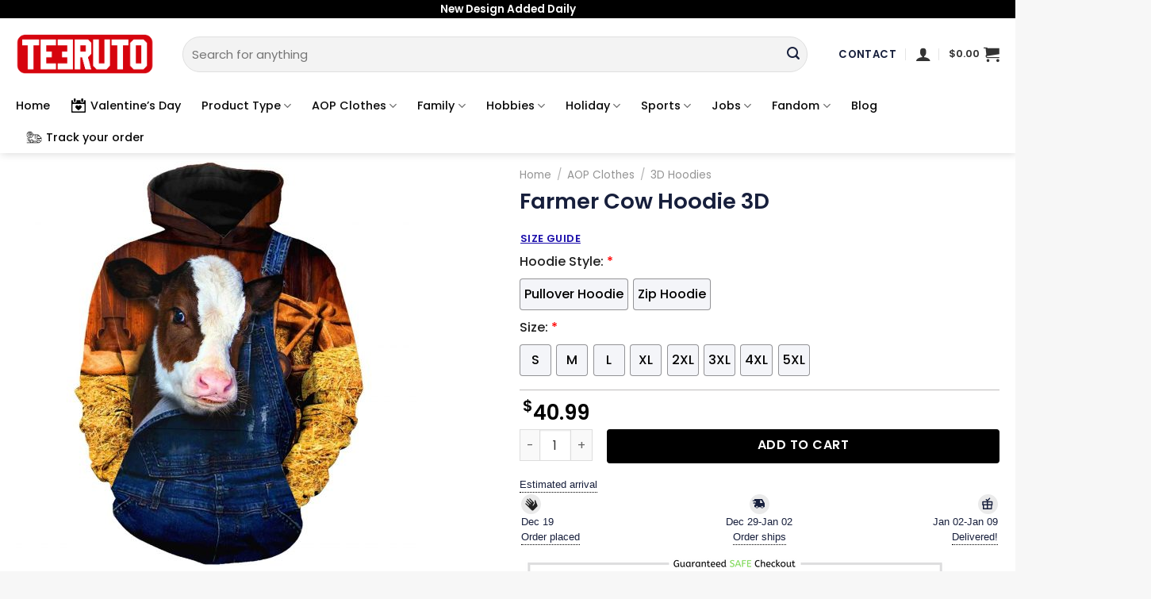

--- FILE ---
content_type: text/css
request_url: https://teeruto.com/wp-content/plugins/size-chart-woocommerce/includes/css/ocscw_front_style.css?ver=1.0.0
body_size: 1069
content:
.ocscw_body_sizechart {
    overflow: hidden;
    position: relative;
}
.ocscw_body_sizechart:after {
    position: absolute;
    content: "";
    background-color: rgba(0,0,0,0.2);
    top: 0;
    left: 0;
    width: 100%;
    height: 100%;
    z-index: 9;
}
.ocscw_loader {
    position: fixed;
    top: 50%;
    left: 50%;
    transform: translate(-50%, -50%);
    z-index: 999999999;
}


/*create popupbutton*/
.ocscw_btn {
    width: 100%;
    display: inline-block;
    float: left;
}
.ocscw_open {
    display: inline-block;
    width: auto;
    padding: 10px 15px;
    margin: 15px 0px;
    border: none;
    font-size: 15px;
    font-weight: 700;
    outline: none;
    cursor: pointer;
}
.ocscw_open:hover, .ocscw_open:focus {
    text-decoration: none;
}
/*end create popupbutton*/

/*create sidepopupbutton*/
.ocscw_sidepoup_btn {
    width: 100%;
    display: inline-block;
    float: left;
}
.ocscw_sidepoup_open {
    display: inline-block;
    width: auto;
    padding: 10px 15px;
    margin: 15px 0px;
    border: none;
    font-size: 15px;
    font-weight: 700;
    outline: none;
    cursor: pointer;
}
.ocscw_sidepoup_open:hover, .ocscw_sidepoup_open:focus {
    text-decoration: none;
}
/*end create sidepopupbutton*/


/*create popup*/
.ocscw_sizechart_main {
    display: none;
    position: fixed;
    z-index: 9999999;
    padding-top: 100px;
    left: 0;
    top: 0;
    width: 100%;
    height: 100%;
    overflow: auto;
    background-color: rgba(0,0,0,0.4);
}
.ocscw_sizechart_content {
    position: relative;
    background-color: #fefefe;
    margin: auto;
    border: 1px solid #888;
    width: 45%;
    border-radius: 5px;
    padding: 20px;
    z-index: 99999;
}
.ocscw_popup_header {
    width: 100%;
    display: inline-block;
    float: left;
    position: relative;
}
.ocscw_popup_header h1 {
    font-size: 25px;
    font-weight: bold;
    text-align: center;
    margin: 10px 0px;
    line-height: 20px;
    text-transform: capitalize;
}
.ocscw_popup_close {
    position: absolute;
    right: -33px;
    top: -33px;
    height: 25px;
    line-height: 25px;
    width: 25px;
    z-index: 9999999;
    background-color: black;
    border-radius: 25px;
    padding: 0px 7px;
    cursor: pointer;
}
.ocscw_popup_close svg {
    height: auto;
    width: 11px;
}
.ocscw_popup_close svg path {
    fill: #fff;
}
.ocscw_popup_close:hover, .ocscw_popup_close:focus {
  color: #000;
  text-decoration: none;
  cursor: pointer;
}
.ocscw_popup_body {
    width: 100%;
    display: inline-block;
    margin-top: 20px;
}
.ocscw_popup_body table {
    margin: 0px;
}
.ocscw_schart_popup_cls {
    display: none;
    background: transparent;
    position: fixed;
    z-index: 9999;
    padding-top: 100px;
    left: 0;
    top: 0;
    width: 100%;
    height: 100%;
    overflow: auto;
}
/*end create popup*/


/*create sidepopup*/
.ocscw_schart_sdpopup_main {
    position: fixed;
    top: 0;
    left: inherit;
    right: -100%;
    max-width: 500px;
    width: 100%;
    height: 100%;
    background: #fff;
    padding: 2rem 1.125rem;
    overflow: auto;
    opacity: 0;
    visibility: hidden;
    z-index: -1;
    transition: all .5s ease;
}
.ocscw_schart_sdpopup_main.active {
    right: 0;
    left: inherit;
    overflow-x: hidden;
    overflow-y: scroll;
    padding: 2rem 2.5rem;
    opacity: 1;
    visibility: visible;
    z-index: 99999;
}
.ocscw_schart_sdpopup_close {
    position: absolute;
    top: 15px;
    right: 12px;
    padding: 5px;
}
.ocscw_schart_sdpopup_close svg {
    width: 16px;
    height: auto;
    cursor: pointer;
}
.ocscw_sdpp_body {
    overflow: hidden;
    position: relative;
}
.ocscw_sdpp_body:after {
    position: absolute;
    content: "";
    background-color: rgba(0,0,0,0.2);
    top: 0;
    left: 0;
    width: 100%;
    height: 100%;
    z-index: 9;
}
.ocscw_schart_sidpp_overlay {
    width: 100%;
    height: 100%;
    position: fixed;
    top: 0;
    bottom: 0;
    left: 0;
    right: 0;
    background: transparent;
    opacity: 0;
    visibility: hidden;
}
.ocscw_schart_sidpp_overlay.active {
    opacity: 1;
    visibility: visible;
    z-index: 9999;
}
.ocscw_sdpp_table h2:before, .ocscw_sdpp_table h1:before {
    width: 0 !important;
    height: 0 !important;
    margin: 0 !important;
}
.ocscw_sdpp_table table tr td {
    background-color: transparent!important;
    padding: 5px;
    font-size: 15px;
}
ul.ocscw_sdpp_front_tabs {
    margin: 0;
    padding: 0px;
    list-style: none;
    border-bottom: 1px solid #777;
    font-size: 17px;
}
ul.ocscw_sdpp_front_tabs li {
    display: inline-block;
    border-radius: 4px 4px 0 0;
    padding: 6px 10px;
    text-transform: capitalize;
    font-weight: 500;
    cursor: pointer;
    margin: 0;
}
ul.ocscw_sdpp_front_tabs li.current {
    color: #555;
    cursor: default;
    background-color: #fff;
    border: 1px solid #777;
    border-bottom-color: transparent;
    margin-bottom: -1px;
}
.ocscw_sdpp_frtab_content {
    display: none;
    padding: 15px;
    margin: 0;
    border: 1px solid #777;
    border-top: 0px;
    font-size: 17px;
}
.ocscw_sdpp_frtab_content.current{
    display: inherit;
}
body .ocscw_sdpp_frtab_content h2 {
    margin: 0px 0px 10px 0px !important;
    padding: 10px 10px !important;
    color: #fff;
    text-transform: uppercase;
    font-size: 14px !important;
}
.ocscw_sdpp_szchart_content {
    background-color: #fefefe;
    margin: 20px 0 0 0;
    width: 100%;
}
.ocscw_sdpp_popup_header {
    width: 100%;
    display: inline-block;
    float: left;
    position: relative;
}
.ocscw_sdpp_popup_header h1 {
    font-size: 25px;
    font-weight: bold;
    text-align: center;
    margin: 10px 0px;
    line-height: 30px;
    text-transform: capitalize;
}
.ocscw_sdpp_popup_body {
    width: 100%;
    display: inline-block;
    margin-top: 20px;
}
.ocscw_sdpp_popup_body table {
    margin: 0px;
}
.ocscw_sdpp_child_div ul {
    margin: 0px 0 0 20px;
}
.ocscw_sdpp_table tr {
    text-align: center;
}
/*end create sidepopup*/

/*create extra tab*/
.ocscw_tab_header {
    width: 100%;
    display: inline-block;
    float: left;
    position: relative;
}
.ocscw_tab_header h1 {
    font-size: 25px;
    font-weight: bold;
    text-align: center;
    margin: 10px 0px;
    line-height: 20px;
}
.ocscw_tab_body {
    width: 100%;
    display: inline-block;
    margin-top: 20px;
}
.ocscw_tab_body table {
    margin: 0px;
}
.ocscw_popup_padding_div ul {
    margin: 0px 0 0 20px;
}
.ocscw_child_div ul {
    margin: 0px 0 0 20px;
}
/*end create extra tab*/


ul.ocscw_front_tabs {
    margin: 0px 15px 0px 15px;
    padding: 0px;
    list-style: none;
    border-bottom: 1px solid #777;
    font-size: 17px;
}
ul.ocscw_front_tabs li {
    display: inline-block;
    border-radius: 4px 4px 0 0;
    padding: 6px 10px;
    text-transform: capitalize;
    font-weight: 500;
    cursor: pointer;
    margin: 0;
}
ul.ocscw_front_tabs li.current {
    color: #555;
    cursor: default;
    background-color: #fff;
    border: 1px solid #777;
    border-bottom-color: transparent;
    margin-bottom: -1px;
}

.ocscw_front_tab_content {
    display: none;
    padding: 15px;
    margin: 0px 15px 0px 15px;
    border: 1px solid #777;
    border-top: 0px;
    font-size: 17px;
}
.ocscw_front_tab_content.current{
    display: inherit;
}
body .ocscw_front_tab_content h2 {
    margin: 0px 0px 10px 0px !important;
    padding: 10px 10px !important;
    color: #fff;
    text-transform: uppercase;
    font-size: 14px !important;
}
.ocscw_tableclass h2:before, .ocscw_tableclass h1:before{
    width: 0 !important;
    height: 0 !important;
    margin: 0 !important;
}
.ocscw_tableclass table tr td {
    background-color: transparent!important;
    padding: 5px;
    font-size: 15px;
}
.ocscw_child_div img {
    text-align: center;
    margin: 0 auto;
    margin-top: 30px;
}
.ocscw_child_div tr {
    text-align: center;
}

@media only screen and (max-width: 767px) {
    .ocscw_sizechart_content {
        width: 90%;
    }
    .ocscw_child_div {
        overflow: auto;
        width: 100%;
    }
    ul.ocscw_front_tabs li.current {
        border: none;
        background-color: #ccc;
    }
    ul.ocscw_front_tabs li {
        border-radius: 0px; 
        width: 100%;
        text-align: center;
    }
    ul.ocscw_front_tabs {
        margin: 0px;
        border-bottom: 1px solid #777;
    }
    .ocscw_front_tab_content {
        overflow: hidden;
        margin: 0px;
        border: none;
    }
    .ocscw_popup_padding_div {
        border: 1px solid #777;
    }
    .ocscw_child_div ul {
        margin: 0px;
    }
    /*sidepopup css start*/
    ul.ocscw_sdpp_front_tabs li.current {
        border: none;
        background-color: #ccc;
    }
    ul.ocscw_sdpp_front_tabs li {
        border-radius: 0px; 
        width: 100%;
        text-align: center;
    }
    ul.ocscw_sdpp_front_tabs {
        margin: 0px;
        border-bottom: 1px solid #777;
    }
    .ocscw_sdpp_frtab_content {
        overflow: hidden;
        margin: 0px;
        border: none;
    }
    .ocscw_sdpp_szchart_content {
        width: 90%;
    }
    .ocscw_sdpp_padding_div {
        border: 1px solid #777;
    }
    .ocscw_sdpp_child_div {
        overflow: auto;
        width: 100%;
    }
    .ocscw_sdpp_child_div ul {
        margin: 0px;
    }
    /*sidepopup css end*/
}

--- FILE ---
content_type: text/javascript
request_url: https://teeruto.com/wp-content/plugins/size-chart-woocommerce/includes/js/ocscw_front_script.js?ver=1.0.0
body_size: 246
content:
jQuery(document).ready(function() {
	jQuery('body').on('click', '.ocscw_open', function() {

		jQuery('body').addClass("ocscw_body_sizechart");
		jQuery('body').append('<div class="ocscw_loading"><img src="'+ ocscw_object_name +'/includes/images/loader.gif" class="ocscw_loader"></div>');
		var loading = jQuery('.ocscw_loading');
		loading.show();

        var product_id = jQuery(this).data("id");
        var chart_id = jQuery(this).data("cid");
        var current = jQuery(this);

        jQuery.ajax({
	        url:ocscw_ajax_url,
            type:'POST',
	        data:'action=ocscw_sizechart&product_id='+product_id+'&chart_id='+chart_id,
	        success : function(response) {
	        	var loading = jQuery('.ocscw_loading');
				loading.remove();

	            jQuery("#ocscw_sizechart_popup").css("display", "block");
	            jQuery("#ocscw_sizechart_popup").html(response);
	            jQuery('#ocscw_schart_popup_cls').css("display", "block");	
	        },
	        error: function() {
	            alert('Error occured');
	        }
	    });
       return false;
    });

	jQuery(document).on('click','.ocscw_popup_close',function() {
		jQuery("#ocscw_sizechart_popup").css("display", "none");
		jQuery('#ocscw_schart_popup_cls').css("display", "none");
		jQuery('body').removeClass("ocscw_body_sizechart");
	});

	jQuery("body").on('click', '#ocscw_schart_popup_cls', function() {
    	jQuery('#ocscw_sizechart_popup').css("display", "none");
        jQuery('#ocscw_schart_popup_cls').css("display", "none");
        jQuery('body').removeClass("ocscw_body_sizechart");
    });


	jQuery("body").on("click", ".ocscw_schart_sidpp_overlay", function() {
		jQuery(".ocscw_schart_sdpopup_main").removeClass("active");
      	jQuery(".ocscw_schart_sidpp_overlay").removeClass("active");
      	jQuery("body").removeClass("ocscw_sdpp_body");
	});
  	//sizingpopup js end


	jQuery('body').on('click','ul.ocscw_front_tabs li', function() {
		var closesta = jQuery(this).closest(".ocscw_tableclass");
        var tab_id = jQuery(this).attr('data-tab');
        closesta.find('ul.ocscw_front_tabs li').removeClass('current');
        closesta.find('.ocscw_front_tab_content').removeClass('current');
        jQuery(this).addClass('current');
        closesta.find("#"+tab_id).addClass('current');
    })

    jQuery('body').on('click','ul.ocscw_sdpp_front_tabs li', function() {
		var closesta = jQuery(this).closest(".ocscw_sdpp_table");
        var tab_id = jQuery(this).attr('data-tab');
        closesta.find('ul.ocscw_sdpp_front_tabs li').removeClass('current');
        closesta.find('.ocscw_sdpp_frtab_content').removeClass('current');
        jQuery(this).addClass('current');
        closesta.find("#"+tab_id).addClass('current');
    })
})